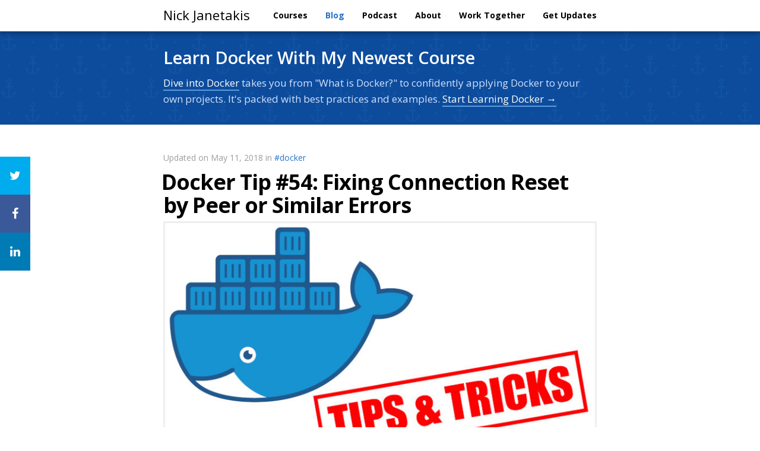

--- FILE ---
content_type: text/html
request_url: https://nickjanetakis.com/blog/docker-tip-54-fixing-connection-reset-by-peer-or-similar-errors
body_size: 4161
content:
<!doctype html><html lang=en><head><link href=https://gmpg.org/xfn/11 rel=profile><meta charset=utf-8><meta http-equiv=X-UA-Compatible content="IE=edge,chrome=1"><meta name=viewport content="width=device-width,initial-scale=1"><title>Docker Tip #54: Fixing Connection Reset by Peer or Similar Errors — Nick Janetakis</title><meta name=description content="You may get this error when trying to access a web server running in a container. Empty reply from server is another common error."><meta name=author content="Nick Janetakis"><link rel=canonical href=https://nickjanetakis.com/blog/docker-tip-54-fixing-connection-reset-by-peer-or-similar-errors><link rel=sitemap type=application/xml title=Sitemap href=/sitemap.xml><link rel=alternate type=application/rss+xml title="RSS Feed for https://nickjanetakis.com/" href=/atom.xml><meta name=twitter:card content="summary_large_image"><meta name=twitter:image content="https://nickjanetakis.com/assets/blog/cards/docker-tips-and-tricks.jpg"><meta name=twitter:site content="@nickjanetakis"><meta name=twitter:creator content="@nickjanetakis"><meta name=twitter:title content="Docker Tip #54: Fixing Connection Reset by Peer or Similar Errors — Nick Janetakis"><meta name=twitter:description content="You may get this error when trying to access a web server running in a container. Empty reply from server is another common error."><meta property="og:locale" content="en_us"><meta property="og:type" content="article"><meta property="article:published_time" content="2018-05-11T00:00:00+00:00"><meta property="og:title" content="Docker Tip #54: Fixing Connection Reset by Peer or Similar Errors — Nick Janetakis"><meta property="og:description" content="You may get this error when trying to access a web server running in a container. Empty reply from server is another common error."><meta property="og:url" content="https://nickjanetakis.com/blog/docker-tip-54-fixing-connection-reset-by-peer-or-similar-errors"><meta property="og:site_name" content="Nick Janetakis"><meta property="og:image" content="https://nickjanetakis.com/assets/blog/cards/docker-tips-and-tricks.jpg"><link rel=icon href=/favicon.ico sizes=16x16><link rel="shortcut icon" href=/favicon.png><link rel=apple-touch-icon href=/favicon-57.png sizes=57x57><link rel=apple-touch-icon href=/favicon-72.png sizes=72x72><link rel=apple-touch-icon href=/favicon-76.png sizes=76x76><link rel=apple-touch-icon href=/favicon-114.png sizes=114x114><link rel=apple-touch-icon href=/favicon-120.png sizes=120x120><link rel=apple-touch-icon href=/favicon-144.png sizes=144x144><link rel=apple-touch-icon href=/favicon-152.png sizes=152x152><link rel=apple-touch-icon href=/favicon-180.png sizes=180x180><link href="//fonts.googleapis.com/css?family=Open+Sans:400,400italic,600,700" rel=stylesheet type=text/css><link rel=stylesheet href="/assets/css/app.082904777df1dba51cdd28e189f39ad9ddb646bded23fa233d51df4afb46e4b6.css" integrity="sha256-CCkEd33x26Uc3SjhifOa2d22Rr3tI/ojPVHfSvtG5LY="><script src=https://cdnjs.cloudflare.com/ajax/libs/jquery/1.12.4/jquery.min.js></script><script>(function(e,t,n,s,o,i,a){e.GoogleAnalyticsObject=o,e[o]=e[o]||function(){(e[o].q=e[o].q||[]).push(arguments)},e[o].l=1*new Date,i=t.createElement(n),a=t.getElementsByTagName(n)[0],i.async=1,i.src=s,a.parentNode.insertBefore(i,a)})(window,document,"script","//www.google-analytics.com/analytics.js","ga"),ga("create","UA-56321149-1","auto"),ga("require","displayfeatures"),ga("send","pageview")</script></head><body><nav class="navbar navbar-white navbar-fixed-top"><div class=container><div class="col-lg-offset-2 col-lg-8"><div class=navbar-header><button type=button class="navbar-toggle collapsed" data-toggle=collapse data-target=#bs-navbar-collapse aria-expanded=false>
<span class=sr-only>Toggle navigation</span>
<span class=icon-bar></span>
<span class=icon-bar></span>
<span class=icon-bar></span>
</button>
<a class=navbar-brand href=/>Nick Janetakis</a></div><div class="collapse navbar-collapse" id=bs-navbar-collapse><ul class="nav navbar-nav navbar-right"><li><a href=/courses><span>Courses</span></a></li><li><a href=/blog class=active>Blog</a></li><li><a href=/podcast>Podcast</a></li><li><a href=/about>About</a></li><li><a href=/work-together>Work Together</a></li><li><a href=/newsletter>Get Updates</a></li></ul></div></div></div></nav><div class=cta-banner><div class=container><div class="col-lg-offset-2 col-lg-8"><h3 class=cta-banner-header>Learn Docker With My Newest Course</h3><p class=remove-margin-bottom><a class=cta-banner-link href="https://diveintodocker.com/?utm_source=nj&utm_medium=website-banner&utm_campaign=%2fblog%2fdocker-tip-54-fixing-connection-reset-by-peer-or-similar-errors">Dive into Docker</a> takes you from "What is Docker?" to confidently applying Docker to your own projects. It's packed with best practices and examples.
<a class=cta-banner-link href="https://diveintodocker.com/?utm_source=nj&utm_medium=website-banner&utm_campaign=%2fblog%2fdocker-tip-54-fixing-connection-reset-by-peer-or-similar-errors">Start Learning Docker &rarr;</a></p></div></div></div><div class="social-share-floating-bar hidden-sm hidden-xs"><a class=share-btn-twitter rel=noopener href="https://x.com/intent/tweet?url=https%3a%2f%2fnickjanetakis.com%2fblog%2fdocker-tip-54-fixing-connection-reset-by-peer-or-similar-errors&text=Docker%20Tip%20%2354%3a%20Fixing%20Connection%20Reset%20by%20Peer%20or%20Similar%20Errors%20by%20%40nickjanetakis&hashtags=Docker"><i class="fa fa-twitter"></i>
</a><a class=share-btn-facebook rel=noopener href="https://www.facebook.com/sharer/sharer.php?u=https%3a%2f%2fnickjanetakis.com%2fblog%2fdocker-tip-54-fixing-connection-reset-by-peer-or-similar-errors&title=Docker%20Tip%20%2354%3a%20Fixing%20Connection%20Reset%20by%20Peer%20or%20Similar%20Errors"><i class="fa fa-facebook"></i>
</a><a class=share-btn-linkedin rel=noopener href="http://www.linkedin.com/shareArticle?mini=true&url=https%3a%2f%2fnickjanetakis.com%2fblog%2fdocker-tip-54-fixing-connection-reset-by-peer-or-similar-errors&title=Docker%20Tip%20%2354%3a%20Fixing%20Connection%20Reset%20by%20Peer%20or%20Similar%20Errors"><i class="fa fa-linkedin"></i></a></div><div class=container><div class="col-lg-offset-2 col-lg-8 page"><article><p class=post-meta>Updated on
May 11, 2018
in
<a href=/blog/tag/docker-tips-tricks-and-tutorials>#docker</a></p><h1 class="post h2" title="161 words">Docker Tip #54: Fixing Connection Reset by Peer or Similar Errors</h1><p><img src=/assets/blog/cards/docker-tips-and-tricks-92efa4f3cccffb29a7369417a3f9e884a77a918d152a0d2c1636c064a4dd2169.jpg class=post-card height=422 width=750 alt=docker-tips-and-tricks.jpg></p><h2 class="lead no-letterspacing">You may get this error when trying to access a web server running in a container. Empty reply from server is another common error.</h2><p>Depending on what tool you use (curl, browser, etc.), you may get a different
error, but the result is the same. Your web server isn&rsquo;t returning back the page
you expect.</p><p>You may have even tried to troubleshoot this error by installing <code>curl</code> inside
of your container and then if you ran <code>curl localhost:3000</code> or whatever port
your server is running on, it worked as expected.</p><p>If that happened to you, chances are it&rsquo;s because your web server is bound to
<code>localhost</code> which means it will only be available inside of your container.</p><p>To fix this problem, bind your web server to <code>0.0.0.0</code> instead. This will allow
anyone to connect to your web server as long as they have access to your network.</p><p>This is almost always what you want for a public facing web application.</p><p>Also as a bonus tip, don&rsquo;t forget to publish <code>-p 3000:3000</code> when running your
container if you want it to be accessed on that port.</p></article><div class="cta-header-with-optin cta-header-with-optin-dark text-center"><h4>Free Intro to Docker Email Course</h4><form id=signup method=post class=form-horizontal><input type=hidden name=referrer value=https://nickjanetakis.com/blog/docker-tip-54-fixing-connection-reset-by-peer-or-similar-errors>
<input type=hidden class=gmt name=gmt value=-4>
<input type=hidden name=list value=5RMyFAXHjUHp1t5gXjIAsg>
<input type=hidden name=subform value=yes><div class=form-group><div class="col-md-6 col-md-offset-3"><label class=sr-only for=email>Email Address</label><div class=input-group><input type=email id=email name=email class=form-control placeholder="Email Address"><div class=input-group-btn><button type=submit class="btn btn-warning"><strong>Learn Docker</strong></button></div></div></div></div></form></div><p class="text-muted small half-margin-top text-center">Over 5 days you'll get
1 email per day that includes video and text from the premium
<a href="https://diveintodocker.com/?utm_source=nj&utm_medium=website&utm_campaign=%2fblog%2fdocker-tip-54-fixing-connection-reset-by-peer-or-similar-errors">Dive Into Docker</a> course. By
the end of the 5 days you'll have hands on experience using Docker to serve a website.</p><hr><div class=social-share-btns-container><div class=social-share-btns><a class="share-btn share-btn-twitter" rel=noopener href="https://x.com/intent/tweet?url=https%3a%2f%2fnickjanetakis.com%2fblog%2fdocker-tip-54-fixing-connection-reset-by-peer-or-similar-errors&text=Docker%20Tip%20%2354%3a%20Fixing%20Connection%20Reset%20by%20Peer%20or%20Similar%20Errors%20by%20%40nickjanetakis&hashtags=Docker"><i class="fa fa-twitter"></i>
Share
</a><a class="share-btn share-btn-facebook" rel=noopener href="https://www.facebook.com/sharer/sharer.php?u=https%3a%2f%2fnickjanetakis.com%2fblog%2fdocker-tip-54-fixing-connection-reset-by-peer-or-similar-errors&title=Docker%20Tip%20%2354%3a%20Fixing%20Connection%20Reset%20by%20Peer%20or%20Similar%20Errors"><i class="fa fa-facebook"></i>
Share
</a><a class="share-btn share-btn-linkedin" rel=noopener href="http://www.linkedin.com/shareArticle?mini=true&url=https%3a%2f%2fnickjanetakis.com%2fblog%2fdocker-tip-54-fixing-connection-reset-by-peer-or-similar-errors&title=Docker%20Tip%20%2354%3a%20Fixing%20Connection%20Reset%20by%20Peer%20or%20Similar%20Errors"><i class="fa fa-linkedin"></i>
Share</a></div></div><hr><h2>Comments</h2><div id=disqus_thread data-permalink=https://nickjanetakis.com/blog/docker-tip-54-fixing-connection-reset-by-peer-or-similar-errors data-relpermalink=/blog/docker-tip-54-fixing-connection-reset-by-peer-or-similar-errors></div><script>var disqus_config=function(){var e=document.querySelector("#disqus_thread");this.page.url=e.dataset.permalink,this.page.identifier=e.dataset.relpermalink};(function(){var e=document,t=e.createElement("script");t.src="//nickjj.disqus.com/embed.js",t.setAttribute("data-timestamp",+new Date),(e.head||e.body).appendChild(t)})()</script><noscript>Please enable JavaScript to view the <a href=https://disqus.com/?ref_noscript rel=nofollow>comments powered by Disqus.</a></noscript><script id=dsq-count-scr src=//nickjj.disqus.com/count.js async></script><hr><footer><p>&copy; 2026 Nick Janetakis</p><a target=_blank class="small twitter-follow-button" href=https://x.com/nickjanetakis><span class=text-primary>Follow @nickjanetakis</span></a><p class="small tiny-margin-top"><a target=_blank href=https://github.com/nickjj><span class="fa fa-github text-black"></span> GitHub
</a>|
<a target=_blank href=https://www.youtube.com/c/nickjanetakis><span class="fa fa-youtube text-black"></span> YouTube</a></p></footer></div></div><script type=text/javascript src=/assets/js/app.9b2ef33b81dccfc0bf4a638a2b2041902827deb5ad23846d48c1a506bc6b21c6.js></script></body></html>

--- FILE ---
content_type: text/html; charset=utf-8
request_url: https://disqus.com/embed/comments/?base=default&f=nickjj&t_i=%2Fblog%2Fdocker-tip-54-fixing-connection-reset-by-peer-or-similar-errors&t_u=https%3A%2F%2Fnickjanetakis.com%2Fblog%2Fdocker-tip-54-fixing-connection-reset-by-peer-or-similar-errors&t_d=Docker%20Tip%20%2354%3A%20Fixing%20Connection%20Reset%20by%20Peer%20or%20Similar%20Errors&t_t=Docker%20Tip%20%2354%3A%20Fixing%20Connection%20Reset%20by%20Peer%20or%20Similar%20Errors&s_o=default
body_size: 2598
content:
<!DOCTYPE html>

<html lang="en" dir="ltr" class="not-supported type-">

<head>
    <title>Disqus Comments</title>

    
    <meta name="viewport" content="width=device-width, initial-scale=1, maximum-scale=1, user-scalable=no">
    <meta http-equiv="X-UA-Compatible" content="IE=edge"/>

    <style>
        .alert--warning {
            border-radius: 3px;
            padding: 10px 15px;
            margin-bottom: 10px;
            background-color: #FFE070;
            color: #A47703;
        }

        .alert--warning a,
        .alert--warning a:hover,
        .alert--warning strong {
            color: #A47703;
            font-weight: bold;
        }

        .alert--error p,
        .alert--warning p {
            margin-top: 5px;
            margin-bottom: 5px;
        }
        
        </style>
    
    <style>
        
        html, body {
            overflow-y: auto;
            height: 100%;
        }
        

        #error {
            display: none;
        }

        .clearfix:after {
            content: "";
            display: block;
            height: 0;
            clear: both;
            visibility: hidden;
        }

        
    </style>

</head>
<body>
    

    
    <div id="error" class="alert--error">
        <p>We were unable to load Disqus. If you are a moderator please see our <a href="https://docs.disqus.com/help/83/"> troubleshooting guide</a>. </p>
    </div>

    
    <script type="text/json" id="disqus-forumData">{"session":{"canModerate":false,"audienceSyncVerified":false,"canReply":true,"mustVerify":false,"recaptchaPublicKey":"6LfHFZceAAAAAIuuLSZamKv3WEAGGTgqB_E7G7f3","mustVerifyEmail":false},"forum":{"aetBannerConfirmation":null,"founder":"134487658","twitterName":"nickjanetakis","commentsLinkOne":"1 Comment","guidelines":null,"disableDisqusBrandingOnPolls":false,"commentsLinkZero":"0 Comments","disableDisqusBranding":false,"id":"nickjj","createdAt":"2015-05-19T18:31:00.874008","category":"Tech","aetBannerEnabled":false,"aetBannerTitle":null,"raw_guidelines":null,"initialCommentCount":null,"votingType":null,"daysUnapproveNewUsers":null,"installCompleted":true,"moderatorBadgeText":"","commentPolicyText":null,"aetEnabled":false,"channel":null,"sort":4,"description":"","organizationHasBadges":true,"newPolicy":true,"raw_description":"","customFont":null,"language":"en","adsReviewStatus":1,"commentsPlaceholderTextEmpty":null,"daysAlive":0,"forumCategory":{"date_added":"2016-01-28T01:54:31","id":8,"name":"Tech"},"linkColor":null,"colorScheme":"auto","pk":"3608750","commentsPlaceholderTextPopulated":null,"permissions":{},"commentPolicyLink":null,"aetBannerDescription":null,"favicon":{"permalink":"https://disqus.com/api/forums/favicons/nickjj.jpg","cache":"https://c.disquscdn.com/uploads/forums/360/8750/favicon.png"},"name":"nickjanetakis.com","commentsLinkMultiple":"{num} Comments","settings":{"threadRatingsEnabled":false,"adsDRNativeEnabled":false,"behindClickEnabled":false,"disable3rdPartyTrackers":true,"adsVideoEnabled":false,"adsProductVideoEnabled":false,"adsPositionBottomEnabled":false,"ssoRequired":false,"contextualAiPollsEnabled":false,"unapproveLinks":false,"adsPositionRecommendationsEnabled":false,"adsEnabled":false,"adsProductLinksThumbnailsEnabled":false,"hasCustomAvatar":false,"organicDiscoveryEnabled":true,"adsProductDisplayEnabled":false,"adsProductLinksEnabled":false,"audienceSyncEnabled":false,"threadReactionsEnabled":false,"linkAffiliationEnabled":false,"adsPositionAiPollsEnabled":false,"disableSocialShare":false,"adsPositionTopEnabled":false,"adsProductStoriesEnabled":false,"sidebarEnabled":false,"adultContent":false,"allowAnonVotes":false,"gifPickerEnabled":true,"mustVerify":true,"badgesEnabled":false,"mustVerifyEmail":true,"allowAnonPost":false,"unapproveNewUsersEnabled":false,"mediaembedEnabled":true,"aiPollsEnabled":false,"userIdentityDisabled":false,"adsPositionPollEnabled":false,"discoveryLocked":false,"validateAllPosts":false,"adsSettingsLocked":false,"isVIP":false,"adsPositionInthreadEnabled":false},"organizationId":2460269,"typeface":"auto","url":"https://nickjanetakis.com","daysThreadAlive":0,"avatar":{"small":{"permalink":"https://disqus.com/api/forums/avatars/nickjj.jpg?size=32","cache":"//a.disquscdn.com/1768293611/images/noavatar32.png"},"large":{"permalink":"https://disqus.com/api/forums/avatars/nickjj.jpg?size=92","cache":"//a.disquscdn.com/1768293611/images/noavatar92.png"}},"signedUrl":"https://disq.us/?url=https%3A%2F%2Fnickjanetakis.com&key=hmKkH_faJPvWajhmtYb-TA"}}</script>

    <div id="postCompatContainer"><div class="comment__wrapper"><div class="comment__name clearfix"><img class="comment__avatar" src="https://c.disquscdn.com/uploads/users/26832/3136/avatar92.jpg?1508170718" width="32" height="32" /><strong><a href="">Mykel Chang</a></strong> &bull; 6 years ago
        </div><div class="comment__content"><p>That helped, thanks :D</p></div></div><div class="comment__wrapper"><div class="comment__name clearfix"><img class="comment__avatar" src="https://c.disquscdn.com/uploads/users/28854/6441/avatar92.jpg?1641123557" width="32" height="32" /><strong><a href="">Jia Hau Wong</a></strong> &bull; 7 years ago
        </div><div class="comment__content"><p>Thanks !</p></div></div><div class="comment__wrapper"><div class="comment__name clearfix"><img class="comment__avatar" src="https://c.disquscdn.com/uploads/users/37307/5583/avatar92.jpg?1627668588" width="32" height="32" /><strong><a href="">Cesar Mejia</a></strong> &bull; 4 years ago
        </div><div class="comment__content"><p>This was helpful! Thank you.</p></div></div><div class="comment__wrapper"><div class="comment__name clearfix"><img class="comment__avatar" src="https://c.disquscdn.com/uploads/users/23855/6364/avatar92.jpg?1746248499" width="32" height="32" /><strong><a href="">Mário</a></strong> &bull; 4 years ago
        </div><div class="comment__content"><p>Thanks, I was using -p 5000:5001 , I changed to -p 5000:5000</p></div></div><div class="comment__wrapper"><div class="comment__name clearfix"><img class="comment__avatar" src="https://c.disquscdn.com/uploads/users/3860/2056/avatar92.jpg?1587287723" width="32" height="32" /><strong><a href="">cicnavi</a></strong> &bull; 5 years ago
        </div><div class="comment__content"><p>This helped, thanks!</p></div></div><div class="comment__wrapper"><div class="comment__name clearfix"><img class="comment__avatar" src="https://c.disquscdn.com/uploads/users/11216/8823/avatar92.jpg?1700015817" width="32" height="32" /><strong><a href="">Thomas Steven</a></strong> &bull; 6 years ago
        </div><div class="comment__content"><p>Love you!</p></div></div><div class="comment__wrapper"><div class="comment__name clearfix"><img class="comment__avatar" src="https://c.disquscdn.com/uploads/users/9960/5575/avatar92.jpg?1556689714" width="32" height="32" /><strong><a href="">Josué Teixeira</a></strong> &bull; 6 years ago
        </div><div class="comment__content"><p>Thanks!</p></div></div></div>


    <div id="fixed-content"></div>

    
        <script type="text/javascript">
          var embedv2assets = window.document.createElement('script');
          embedv2assets.src = 'https://c.disquscdn.com/embedv2/latest/embedv2.js';
          embedv2assets.async = true;

          window.document.body.appendChild(embedv2assets);
        </script>
    



    
</body>
</html>


--- FILE ---
content_type: text/plain
request_url: https://www.google-analytics.com/j/collect?v=1&_v=j102&a=136429616&t=pageview&_s=1&dl=https%3A%2F%2Fnickjanetakis.com%2Fblog%2Fdocker-tip-54-fixing-connection-reset-by-peer-or-similar-errors&ul=en-us%40posix&dt=Docker%20Tip%20%2354%3A%20Fixing%20Connection%20Reset%20by%20Peer%20or%20Similar%20Errors%20%E2%80%94%20Nick%20Janetakis&sr=1280x720&vp=1280x720&_u=IGBAgEABAAAAACAAI~&jid=2007501744&gjid=857893840&cid=1915657367.1769001146&tid=UA-56321149-1&_gid=1644175885.1769001146&_slc=1&z=2003913859
body_size: -451
content:
2,cG-DSBTSEYMCX

--- FILE ---
content_type: application/javascript
request_url: https://nickjanetakis.com/assets/js/app.9b2ef33b81dccfc0bf4a638a2b2041902827deb5ad23846d48c1a506bc6b21c6.js
body_size: 17591
content:
(()=>{if(typeof jQuery=="undefined")throw new Error("Bootstrap's JavaScript requires jQuery");+function(e){"use strict";var s=e.fn.jquery.split(" ")[0].split(".");if(s[0]<2&&s[1]<9||s[0]==1&&s[1]==9&&s[2]<1||s[0]>3)throw new Error("Bootstrap's JavaScript requires jQuery version 1.9.1 or higher, but lower than version 4")}(jQuery);+function(e){"use strict";function s(){var d=document.createElement("bootstrap"),h={WebkitTransition:"webkitTransitionEnd",MozTransition:"transitionend",OTransition:"oTransitionEnd otransitionend",transition:"transitionend"};for(var i in h)if(d.style[i]!==void 0)return{end:h[i]};return!1}e.fn.emulateTransitionEnd=function(d){var h=!1,i=this;e(this).one("bsTransitionEnd",function(){h=!0});var t=function(){h||e(i).trigger(e.support.transition.end)};return setTimeout(t,d),this},e(function(){e.support.transition=s(),!!e.support.transition&&(e.event.special.bsTransitionEnd={bindType:e.support.transition.end,delegateType:e.support.transition.end,handle:function(d){if(e(d.target).is(this))return d.handleObj.handler.apply(this,arguments)}})})}(jQuery);+function(e){"use strict";var s='[data-dismiss="alert"]',d=function(t){e(t).on("click",s,this.close)};d.VERSION="3.3.7",d.TRANSITION_DURATION=150,d.prototype.close=function(t){var o=e(this),n=o.attr("data-target");n||(n=o.attr("href"),n=n&&n.replace(/.*(?=#[^\s]*$)/,""));var a=e(n==="#"?[]:n);if(t&&t.preventDefault(),a.length||(a=o.closest(".alert")),a.trigger(t=e.Event("close.bs.alert")),t.isDefaultPrevented())return;a.removeClass("in");function l(){a.detach().trigger("closed.bs.alert").remove()}e.support.transition&&a.hasClass("fade")?a.one("bsTransitionEnd",l).emulateTransitionEnd(d.TRANSITION_DURATION):l()};function h(t){return this.each(function(){var o=e(this),n=o.data("bs.alert");n||o.data("bs.alert",n=new d(this)),typeof t=="string"&&n[t].call(o)})}var i=e.fn.alert;e.fn.alert=h,e.fn.alert.Constructor=d,e.fn.alert.noConflict=function(){return e.fn.alert=i,this},e(document).on("click.bs.alert.data-api",s,d.prototype.close)}(jQuery);+function(e){"use strict";var s=function(i,t){this.$element=e(i),this.options=e.extend({},s.DEFAULTS,t),this.isLoading=!1};s.VERSION="3.3.7",s.DEFAULTS={loadingText:"loading..."},s.prototype.setState=function(i){var t="disabled",o=this.$element,n=o.is("input")?"val":"html",a=o.data();i+="Text",a.resetText==null&&o.data("resetText",o[n]()),setTimeout(e.proxy(function(){o[n](a[i]==null?this.options[i]:a[i]),i=="loadingText"?(this.isLoading=!0,o.addClass(t).attr(t,t).prop(t,!0)):this.isLoading&&(this.isLoading=!1,o.removeClass(t).removeAttr(t).prop(t,!1))},this),0)},s.prototype.toggle=function(){var i=!0,t=this.$element.closest('[data-toggle="buttons"]');if(t.length){var o=this.$element.find("input");o.prop("type")=="radio"?(o.prop("checked")&&(i=!1),t.find(".active").removeClass("active"),this.$element.addClass("active")):o.prop("type")=="checkbox"&&(o.prop("checked")!==this.$element.hasClass("active")&&(i=!1),this.$element.toggleClass("active")),o.prop("checked",this.$element.hasClass("active")),i&&o.trigger("change")}else this.$element.attr("aria-pressed",!this.$element.hasClass("active")),this.$element.toggleClass("active")};function d(i){return this.each(function(){var t=e(this),o=t.data("bs.button"),n=typeof i=="object"&&i;o||t.data("bs.button",o=new s(this,n)),i=="toggle"?o.toggle():i&&o.setState(i)})}var h=e.fn.button;e.fn.button=d,e.fn.button.Constructor=s,e.fn.button.noConflict=function(){return e.fn.button=h,this},e(document).on("click.bs.button.data-api",'[data-toggle^="button"]',function(i){var t=e(i.target).closest(".btn");d.call(t,"toggle"),e(i.target).is('input[type="radio"], input[type="checkbox"]')||(i.preventDefault(),t.is("input,button")?t.trigger("focus"):t.find("input:visible,button:visible").first().trigger("focus"))}).on("focus.bs.button.data-api blur.bs.button.data-api",'[data-toggle^="button"]',function(i){e(i.target).closest(".btn").toggleClass("focus",/^focus(in)?$/.test(i.type))})}(jQuery);+function(e){"use strict";var s=function(t,o){this.$element=e(t),this.$indicators=this.$element.find(".carousel-indicators"),this.options=o,this.paused=null,this.sliding=null,this.interval=null,this.$active=null,this.$items=null,this.options.keyboard&&this.$element.on("keydown.bs.carousel",e.proxy(this.keydown,this)),this.options.pause=="hover"&&!("ontouchstart"in document.documentElement)&&this.$element.on("mouseenter.bs.carousel",e.proxy(this.pause,this)).on("mouseleave.bs.carousel",e.proxy(this.cycle,this))};s.VERSION="3.3.7",s.TRANSITION_DURATION=600,s.DEFAULTS={interval:5e3,pause:"hover",wrap:!0,keyboard:!0},s.prototype.keydown=function(t){if(!/input|textarea/i.test(t.target.tagName)){switch(t.which){case 37:this.prev();break;case 39:this.next();break;default:return}t.preventDefault()}},s.prototype.cycle=function(t){return t||(this.paused=!1),this.interval&&clearInterval(this.interval),this.options.interval&&!this.paused&&(this.interval=setInterval(e.proxy(this.next,this),this.options.interval)),this},s.prototype.getItemIndex=function(t){return this.$items=t.parent().children(".item"),this.$items.index(t||this.$active)},s.prototype.getItemForDirection=function(t,o){var n=this.getItemIndex(o),a=t=="prev"&&n===0||t=="next"&&n==this.$items.length-1;if(a&&!this.options.wrap)return o;var l=t=="prev"?-1:1,r=(n+l)%this.$items.length;return this.$items.eq(r)},s.prototype.to=function(t){var o=this,n=this.getItemIndex(this.$active=this.$element.find(".item.active"));if(!(t>this.$items.length-1||t<0))return this.sliding?this.$element.one("slid.bs.carousel",function(){o.to(t)}):n==t?this.pause().cycle():this.slide(t>n?"next":"prev",this.$items.eq(t))},s.prototype.pause=function(t){return t||(this.paused=!0),this.$element.find(".next, .prev").length&&e.support.transition&&(this.$element.trigger(e.support.transition.end),this.cycle(!0)),this.interval=clearInterval(this.interval),this},s.prototype.next=function(){if(!this.sliding)return this.slide("next")},s.prototype.prev=function(){if(!this.sliding)return this.slide("prev")},s.prototype.slide=function(t,o){var n=this.$element.find(".item.active"),a=o||this.getItemForDirection(t,n),l=this.interval,r=t=="next"?"left":"right",c=this;if(a.hasClass("active"))return this.sliding=!1;var f=a[0],u=e.Event("slide.bs.carousel",{relatedTarget:f,direction:r});if(this.$element.trigger(u),!u.isDefaultPrevented()){if(this.sliding=!0,l&&this.pause(),this.$indicators.length){this.$indicators.find(".active").removeClass("active");var p=e(this.$indicators.children()[this.getItemIndex(a)]);p&&p.addClass("active")}var v=e.Event("slid.bs.carousel",{relatedTarget:f,direction:r});return e.support.transition&&this.$element.hasClass("slide")?(a.addClass(t),a[0].offsetWidth,n.addClass(r),a.addClass(r),n.one("bsTransitionEnd",function(){a.removeClass([t,r].join(" ")).addClass("active"),n.removeClass(["active",r].join(" ")),c.sliding=!1,setTimeout(function(){c.$element.trigger(v)},0)}).emulateTransitionEnd(s.TRANSITION_DURATION)):(n.removeClass("active"),a.addClass("active"),this.sliding=!1,this.$element.trigger(v)),l&&this.cycle(),this}};function d(t){return this.each(function(){var o=e(this),n=o.data("bs.carousel"),a=e.extend({},s.DEFAULTS,o.data(),typeof t=="object"&&t),l=typeof t=="string"?t:a.slide;n||o.data("bs.carousel",n=new s(this,a)),typeof t=="number"?n.to(t):l?n[l]():a.interval&&n.pause().cycle()})}var h=e.fn.carousel;e.fn.carousel=d,e.fn.carousel.Constructor=s,e.fn.carousel.noConflict=function(){return e.fn.carousel=h,this};var i=function(t){var o,n=e(this),a=e(n.attr("data-target")||(o=n.attr("href"))&&o.replace(/.*(?=#[^\s]+$)/,""));if(!!a.hasClass("carousel")){var l=e.extend({},a.data(),n.data()),r=n.attr("data-slide-to");r&&(l.interval=!1),d.call(a,l),r&&a.data("bs.carousel").to(r),t.preventDefault()}};e(document).on("click.bs.carousel.data-api","[data-slide]",i).on("click.bs.carousel.data-api","[data-slide-to]",i),e(window).on("load",function(){e('[data-ride="carousel"]').each(function(){var t=e(this);d.call(t,t.data())})})}(jQuery);+function(e){"use strict";var s=function(t,o){this.$element=e(t),this.options=e.extend({},s.DEFAULTS,o),this.$trigger=e('[data-toggle="collapse"][href="#'+t.id+'"],[data-toggle="collapse"][data-target="#'+t.id+'"]'),this.transitioning=null,this.options.parent?this.$parent=this.getParent():this.addAriaAndCollapsedClass(this.$element,this.$trigger),this.options.toggle&&this.toggle()};s.VERSION="3.3.7",s.TRANSITION_DURATION=350,s.DEFAULTS={toggle:!0},s.prototype.dimension=function(){var t=this.$element.hasClass("width");return t?"width":"height"},s.prototype.show=function(){if(!(this.transitioning||this.$element.hasClass("in"))){var t,o=this.$parent&&this.$parent.children(".panel").children(".in, .collapsing");if(!(o&&o.length&&(t=o.data("bs.collapse"),t&&t.transitioning))){var n=e.Event("show.bs.collapse");if(this.$element.trigger(n),!n.isDefaultPrevented()){o&&o.length&&(h.call(o,"hide"),t||o.data("bs.collapse",null));var a=this.dimension();this.$element.removeClass("collapse").addClass("collapsing")[a](0).attr("aria-expanded",!0),this.$trigger.removeClass("collapsed").attr("aria-expanded",!0),this.transitioning=1;var l=function(){this.$element.removeClass("collapsing").addClass("collapse in")[a](""),this.transitioning=0,this.$element.trigger("shown.bs.collapse")};if(!e.support.transition)return l.call(this);var r=e.camelCase(["scroll",a].join("-"));this.$element.one("bsTransitionEnd",e.proxy(l,this)).emulateTransitionEnd(s.TRANSITION_DURATION)[a](this.$element[0][r])}}}},s.prototype.hide=function(){if(!(this.transitioning||!this.$element.hasClass("in"))){var t=e.Event("hide.bs.collapse");if(this.$element.trigger(t),!t.isDefaultPrevented()){var o=this.dimension();this.$element[o](this.$element[o]())[0].offsetHeight,this.$element.addClass("collapsing").removeClass("collapse in").attr("aria-expanded",!1),this.$trigger.addClass("collapsed").attr("aria-expanded",!1),this.transitioning=1;var n=function(){this.transitioning=0,this.$element.removeClass("collapsing").addClass("collapse").trigger("hidden.bs.collapse")};if(!e.support.transition)return n.call(this);this.$element[o](0).one("bsTransitionEnd",e.proxy(n,this)).emulateTransitionEnd(s.TRANSITION_DURATION)}}},s.prototype.toggle=function(){this[this.$element.hasClass("in")?"hide":"show"]()},s.prototype.getParent=function(){return e(this.options.parent).find('[data-toggle="collapse"][data-parent="'+this.options.parent+'"]').each(e.proxy(function(t,o){var n=e(o);this.addAriaAndCollapsedClass(d(n),n)},this)).end()},s.prototype.addAriaAndCollapsedClass=function(t,o){var n=t.hasClass("in");t.attr("aria-expanded",n),o.toggleClass("collapsed",!n).attr("aria-expanded",n)};function d(t){var o,n=t.attr("data-target")||(o=t.attr("href"))&&o.replace(/.*(?=#[^\s]+$)/,"");return e(n)}function h(t){return this.each(function(){var o=e(this),n=o.data("bs.collapse"),a=e.extend({},s.DEFAULTS,o.data(),typeof t=="object"&&t);!n&&a.toggle&&/show|hide/.test(t)&&(a.toggle=!1),n||o.data("bs.collapse",n=new s(this,a)),typeof t=="string"&&n[t]()})}var i=e.fn.collapse;e.fn.collapse=h,e.fn.collapse.Constructor=s,e.fn.collapse.noConflict=function(){return e.fn.collapse=i,this},e(document).on("click.bs.collapse.data-api",'[data-toggle="collapse"]',function(t){var o=e(this);o.attr("data-target")||t.preventDefault();var n=d(o),a=n.data("bs.collapse"),l=a?"toggle":o.data();h.call(n,l)})}(jQuery);+function(e){"use strict";var s=".dropdown-backdrop",d='[data-toggle="dropdown"]',h=function(a){e(a).on("click.bs.dropdown",this.toggle)};h.VERSION="3.3.7";function i(a){var l=a.attr("data-target");l||(l=a.attr("href"),l=l&&/#[A-Za-z]/.test(l)&&l.replace(/.*(?=#[^\s]*$)/,""));var r=l&&e(l);return r&&r.length?r:a.parent()}function t(a){a&&a.which===3||(e(s).remove(),e(d).each(function(){var l=e(this),r=i(l),c={relatedTarget:this};!r.hasClass("open")||a&&a.type=="click"&&/input|textarea/i.test(a.target.tagName)&&e.contains(r[0],a.target)||(r.trigger(a=e.Event("hide.bs.dropdown",c)),!a.isDefaultPrevented()&&(l.attr("aria-expanded","false"),r.removeClass("open").trigger(e.Event("hidden.bs.dropdown",c))))}))}h.prototype.toggle=function(a){var l=e(this);if(!l.is(".disabled, :disabled")){var r=i(l),c=r.hasClass("open");if(t(),!c){"ontouchstart"in document.documentElement&&!r.closest(".navbar-nav").length&&e(document.createElement("div")).addClass("dropdown-backdrop").insertAfter(e(this)).on("click",t);var f={relatedTarget:this};if(r.trigger(a=e.Event("show.bs.dropdown",f)),a.isDefaultPrevented())return;l.trigger("focus").attr("aria-expanded","true"),r.toggleClass("open").trigger(e.Event("shown.bs.dropdown",f))}return!1}},h.prototype.keydown=function(a){if(!(!/(38|40|27|32)/.test(a.which)||/input|textarea/i.test(a.target.tagName))){var l=e(this);if(a.preventDefault(),a.stopPropagation(),!l.is(".disabled, :disabled")){var r=i(l),c=r.hasClass("open");if(!c&&a.which!=27||c&&a.which==27)return a.which==27&&r.find(d).trigger("focus"),l.trigger("click");var f=" li:not(.disabled):visible a",u=r.find(".dropdown-menu"+f);if(!!u.length){var p=u.index(a.target);a.which==38&&p>0&&p--,a.which==40&&p<u.length-1&&p++,~p||(p=0),u.eq(p).trigger("focus")}}}};function o(a){return this.each(function(){var l=e(this),r=l.data("bs.dropdown");r||l.data("bs.dropdown",r=new h(this)),typeof a=="string"&&r[a].call(l)})}var n=e.fn.dropdown;e.fn.dropdown=o,e.fn.dropdown.Constructor=h,e.fn.dropdown.noConflict=function(){return e.fn.dropdown=n,this},e(document).on("click.bs.dropdown.data-api",t).on("click.bs.dropdown.data-api",".dropdown form",function(a){a.stopPropagation()}).on("click.bs.dropdown.data-api",d,h.prototype.toggle).on("keydown.bs.dropdown.data-api",d,h.prototype.keydown).on("keydown.bs.dropdown.data-api",".dropdown-menu",h.prototype.keydown)}(jQuery);+function(e){"use strict";var s=function(i,t){this.options=t,this.$body=e(document.body),this.$element=e(i),this.$dialog=this.$element.find(".modal-dialog"),this.$backdrop=null,this.isShown=null,this.originalBodyPad=null,this.scrollbarWidth=0,this.ignoreBackdropClick=!1,this.options.remote&&this.$element.find(".modal-content").load(this.options.remote,e.proxy(function(){this.$element.trigger("loaded.bs.modal")},this))};s.VERSION="3.3.7",s.TRANSITION_DURATION=300,s.BACKDROP_TRANSITION_DURATION=150,s.DEFAULTS={backdrop:!0,keyboard:!0,show:!0},s.prototype.toggle=function(i){return this.isShown?this.hide():this.show(i)},s.prototype.show=function(i){var t=this,o=e.Event("show.bs.modal",{relatedTarget:i});this.$element.trigger(o),!(this.isShown||o.isDefaultPrevented())&&(this.isShown=!0,this.checkScrollbar(),this.setScrollbar(),this.$body.addClass("modal-open"),this.escape(),this.resize(),this.$element.on("click.dismiss.bs.modal",'[data-dismiss="modal"]',e.proxy(this.hide,this)),this.$dialog.on("mousedown.dismiss.bs.modal",function(){t.$element.one("mouseup.dismiss.bs.modal",function(n){e(n.target).is(t.$element)&&(t.ignoreBackdropClick=!0)})}),this.backdrop(function(){var n=e.support.transition&&t.$element.hasClass("fade");t.$element.parent().length||t.$element.appendTo(t.$body),t.$element.show().scrollTop(0),t.adjustDialog(),n&&t.$element[0].offsetWidth,t.$element.addClass("in"),t.enforceFocus();var a=e.Event("shown.bs.modal",{relatedTarget:i});n?t.$dialog.one("bsTransitionEnd",function(){t.$element.trigger("focus").trigger(a)}).emulateTransitionEnd(s.TRANSITION_DURATION):t.$element.trigger("focus").trigger(a)}))},s.prototype.hide=function(i){i&&i.preventDefault(),i=e.Event("hide.bs.modal"),this.$element.trigger(i),!(!this.isShown||i.isDefaultPrevented())&&(this.isShown=!1,this.escape(),this.resize(),e(document).off("focusin.bs.modal"),this.$element.removeClass("in").off("click.dismiss.bs.modal").off("mouseup.dismiss.bs.modal"),this.$dialog.off("mousedown.dismiss.bs.modal"),e.support.transition&&this.$element.hasClass("fade")?this.$element.one("bsTransitionEnd",e.proxy(this.hideModal,this)).emulateTransitionEnd(s.TRANSITION_DURATION):this.hideModal())},s.prototype.enforceFocus=function(){e(document).off("focusin.bs.modal").on("focusin.bs.modal",e.proxy(function(i){document!==i.target&&this.$element[0]!==i.target&&!this.$element.has(i.target).length&&this.$element.trigger("focus")},this))},s.prototype.escape=function(){this.isShown&&this.options.keyboard?this.$element.on("keydown.dismiss.bs.modal",e.proxy(function(i){i.which==27&&this.hide()},this)):this.isShown||this.$element.off("keydown.dismiss.bs.modal")},s.prototype.resize=function(){this.isShown?e(window).on("resize.bs.modal",e.proxy(this.handleUpdate,this)):e(window).off("resize.bs.modal")},s.prototype.hideModal=function(){var i=this;this.$element.hide(),this.backdrop(function(){i.$body.removeClass("modal-open"),i.resetAdjustments(),i.resetScrollbar(),i.$element.trigger("hidden.bs.modal")})},s.prototype.removeBackdrop=function(){this.$backdrop&&this.$backdrop.remove(),this.$backdrop=null},s.prototype.backdrop=function(i){var t=this,o=this.$element.hasClass("fade")?"fade":"";if(this.isShown&&this.options.backdrop){var n=e.support.transition&&o;if(this.$backdrop=e(document.createElement("div")).addClass("modal-backdrop "+o).appendTo(this.$body),this.$element.on("click.dismiss.bs.modal",e.proxy(function(l){if(this.ignoreBackdropClick){this.ignoreBackdropClick=!1;return}l.target===l.currentTarget&&(this.options.backdrop=="static"?this.$element[0].focus():this.hide())},this)),n&&this.$backdrop[0].offsetWidth,this.$backdrop.addClass("in"),!i)return;n?this.$backdrop.one("bsTransitionEnd",i).emulateTransitionEnd(s.BACKDROP_TRANSITION_DURATION):i()}else if(!this.isShown&&this.$backdrop){this.$backdrop.removeClass("in");var a=function(){t.removeBackdrop(),i&&i()};e.support.transition&&this.$element.hasClass("fade")?this.$backdrop.one("bsTransitionEnd",a).emulateTransitionEnd(s.BACKDROP_TRANSITION_DURATION):a()}else i&&i()},s.prototype.handleUpdate=function(){this.adjustDialog()},s.prototype.adjustDialog=function(){var i=this.$element[0].scrollHeight>document.documentElement.clientHeight;this.$element.css({paddingLeft:!this.bodyIsOverflowing&&i?this.scrollbarWidth:"",paddingRight:this.bodyIsOverflowing&&!i?this.scrollbarWidth:""})},s.prototype.resetAdjustments=function(){this.$element.css({paddingLeft:"",paddingRight:""})},s.prototype.checkScrollbar=function(){var i=window.innerWidth;if(!i){var t=document.documentElement.getBoundingClientRect();i=t.right-Math.abs(t.left)}this.bodyIsOverflowing=document.body.clientWidth<i,this.scrollbarWidth=this.measureScrollbar()},s.prototype.setScrollbar=function(){var i=parseInt(this.$body.css("padding-right")||0,10);this.originalBodyPad=document.body.style.paddingRight||"",this.bodyIsOverflowing&&this.$body.css("padding-right",i+this.scrollbarWidth)},s.prototype.resetScrollbar=function(){this.$body.css("padding-right",this.originalBodyPad)},s.prototype.measureScrollbar=function(){var i=document.createElement("div");i.className="modal-scrollbar-measure",this.$body.append(i);var t=i.offsetWidth-i.clientWidth;return this.$body[0].removeChild(i),t};function d(i,t){return this.each(function(){var o=e(this),n=o.data("bs.modal"),a=e.extend({},s.DEFAULTS,o.data(),typeof i=="object"&&i);n||o.data("bs.modal",n=new s(this,a)),typeof i=="string"?n[i](t):a.show&&n.show(t)})}var h=e.fn.modal;e.fn.modal=d,e.fn.modal.Constructor=s,e.fn.modal.noConflict=function(){return e.fn.modal=h,this},e(document).on("click.bs.modal.data-api",'[data-toggle="modal"]',function(i){var t=e(this),o=t.attr("href"),n=e(t.attr("data-target")||o&&o.replace(/.*(?=#[^\s]+$)/,"")),a=n.data("bs.modal")?"toggle":e.extend({remote:!/#/.test(o)&&o},n.data(),t.data());t.is("a")&&i.preventDefault(),n.one("show.bs.modal",function(l){l.isDefaultPrevented()||n.one("hidden.bs.modal",function(){t.is(":visible")&&t.trigger("focus")})}),d.call(n,a,this)})}(jQuery);+function(e){"use strict";var s=function(i,t){this.type=null,this.options=null,this.enabled=null,this.timeout=null,this.hoverState=null,this.$element=null,this.inState=null,this.init("tooltip",i,t)};s.VERSION="3.3.7",s.TRANSITION_DURATION=150,s.DEFAULTS={animation:!0,placement:"top",selector:!1,template:'<div class="tooltip" role="tooltip"><div class="tooltip-arrow"></div><div class="tooltip-inner"></div></div>',trigger:"hover focus",title:"",delay:0,html:!1,container:!1,viewport:{selector:"body",padding:0}},s.prototype.init=function(i,t,o){if(this.enabled=!0,this.type=i,this.$element=e(t),this.options=this.getOptions(o),this.$viewport=this.options.viewport&&e(e.isFunction(this.options.viewport)?this.options.viewport.call(this,this.$element):this.options.viewport.selector||this.options.viewport),this.inState={click:!1,hover:!1,focus:!1},this.$element[0]instanceof document.constructor&&!this.options.selector)throw new Error("`selector` option must be specified when initializing "+this.type+" on the window.document object!");for(var n=this.options.trigger.split(" "),a=n.length;a--;){var l=n[a];if(l=="click")this.$element.on("click."+this.type,this.options.selector,e.proxy(this.toggle,this));else if(l!="manual"){var r=l=="hover"?"mouseenter":"focusin",c=l=="hover"?"mouseleave":"focusout";this.$element.on(r+"."+this.type,this.options.selector,e.proxy(this.enter,this)),this.$element.on(c+"."+this.type,this.options.selector,e.proxy(this.leave,this))}}this.options.selector?this._options=e.extend({},this.options,{trigger:"manual",selector:""}):this.fixTitle()},s.prototype.getDefaults=function(){return s.DEFAULTS},s.prototype.getOptions=function(i){return i=e.extend({},this.getDefaults(),this.$element.data(),i),i.delay&&typeof i.delay=="number"&&(i.delay={show:i.delay,hide:i.delay}),i},s.prototype.getDelegateOptions=function(){var i={},t=this.getDefaults();return this._options&&e.each(this._options,function(o,n){t[o]!=n&&(i[o]=n)}),i},s.prototype.enter=function(i){var t=i instanceof this.constructor?i:e(i.currentTarget).data("bs."+this.type);if(t||(t=new this.constructor(i.currentTarget,this.getDelegateOptions()),e(i.currentTarget).data("bs."+this.type,t)),i instanceof e.Event&&(t.inState[i.type=="focusin"?"focus":"hover"]=!0),t.tip().hasClass("in")||t.hoverState=="in"){t.hoverState="in";return}if(clearTimeout(t.timeout),t.hoverState="in",!t.options.delay||!t.options.delay.show)return t.show();t.timeout=setTimeout(function(){t.hoverState=="in"&&t.show()},t.options.delay.show)},s.prototype.isInStateTrue=function(){for(var i in this.inState)if(this.inState[i])return!0;return!1},s.prototype.leave=function(i){var t=i instanceof this.constructor?i:e(i.currentTarget).data("bs."+this.type);if(t||(t=new this.constructor(i.currentTarget,this.getDelegateOptions()),e(i.currentTarget).data("bs."+this.type,t)),i instanceof e.Event&&(t.inState[i.type=="focusout"?"focus":"hover"]=!1),!t.isInStateTrue()){if(clearTimeout(t.timeout),t.hoverState="out",!t.options.delay||!t.options.delay.hide)return t.hide();t.timeout=setTimeout(function(){t.hoverState=="out"&&t.hide()},t.options.delay.hide)}},s.prototype.show=function(){var i=e.Event("show.bs."+this.type);if(this.hasContent()&&this.enabled){this.$element.trigger(i);var t=e.contains(this.$element[0].ownerDocument.documentElement,this.$element[0]);if(i.isDefaultPrevented()||!t)return;var o=this,n=this.tip(),a=this.getUID(this.type);this.setContent(),n.attr("id",a),this.$element.attr("aria-describedby",a),this.options.animation&&n.addClass("fade");var l=typeof this.options.placement=="function"?this.options.placement.call(this,n[0],this.$element[0]):this.options.placement,r=/\s?auto?\s?/i,c=r.test(l);c&&(l=l.replace(r,"")||"top"),n.detach().css({top:0,left:0,display:"block"}).addClass(l).data("bs."+this.type,this),this.options.container?n.appendTo(this.options.container):n.insertAfter(this.$element),this.$element.trigger("inserted.bs."+this.type);var f=this.getPosition(),u=n[0].offsetWidth,p=n[0].offsetHeight;if(c){var v=l,g=this.getPosition(this.$viewport);l=l=="bottom"&&f.bottom+p>g.bottom?"top":l=="top"&&f.top-p<g.top?"bottom":l=="right"&&f.right+u>g.width?"left":l=="left"&&f.left-u<g.left?"right":l,n.removeClass(v).addClass(l)}var m=this.getCalculatedOffset(l,f,u,p);this.applyPlacement(m,l);var y=function(){var b=o.hoverState;o.$element.trigger("shown.bs."+o.type),o.hoverState=null,b=="out"&&o.leave(o)};e.support.transition&&this.$tip.hasClass("fade")?n.one("bsTransitionEnd",y).emulateTransitionEnd(s.TRANSITION_DURATION):y()}},s.prototype.applyPlacement=function(i,t){var o=this.tip(),n=o[0].offsetWidth,a=o[0].offsetHeight,l=parseInt(o.css("margin-top"),10),r=parseInt(o.css("margin-left"),10);isNaN(l)&&(l=0),isNaN(r)&&(r=0),i.top+=l,i.left+=r,e.offset.setOffset(o[0],e.extend({using:function(m){o.css({top:Math.round(m.top),left:Math.round(m.left)})}},i),0),o.addClass("in");var c=o[0].offsetWidth,f=o[0].offsetHeight;t=="top"&&f!=a&&(i.top=i.top+a-f);var u=this.getViewportAdjustedDelta(t,i,c,f);u.left?i.left+=u.left:i.top+=u.top;var p=/top|bottom/.test(t),v=p?u.left*2-n+c:u.top*2-a+f,g=p?"offsetWidth":"offsetHeight";o.offset(i),this.replaceArrow(v,o[0][g],p)},s.prototype.replaceArrow=function(i,t,o){this.arrow().css(o?"left":"top",50*(1-i/t)+"%").css(o?"top":"left","")},s.prototype.setContent=function(){var i=this.tip(),t=this.getTitle();i.find(".tooltip-inner")[this.options.html?"html":"text"](t),i.removeClass("fade in top bottom left right")},s.prototype.hide=function(i){var t=this,o=e(this.$tip),n=e.Event("hide.bs."+this.type);function a(){t.hoverState!="in"&&o.detach(),t.$element&&t.$element.removeAttr("aria-describedby").trigger("hidden.bs."+t.type),i&&i()}if(this.$element.trigger(n),!n.isDefaultPrevented())return o.removeClass("in"),e.support.transition&&o.hasClass("fade")?o.one("bsTransitionEnd",a).emulateTransitionEnd(s.TRANSITION_DURATION):a(),this.hoverState=null,this},s.prototype.fixTitle=function(){var i=this.$element;(i.attr("title")||typeof i.attr("data-original-title")!="string")&&i.attr("data-original-title",i.attr("title")||"").attr("title","")},s.prototype.hasContent=function(){return this.getTitle()},s.prototype.getPosition=function(i){i=i||this.$element;var t=i[0],o=t.tagName=="BODY",n=t.getBoundingClientRect();n.width==null&&(n=e.extend({},n,{width:n.right-n.left,height:n.bottom-n.top}));var a=window.SVGElement&&t instanceof window.SVGElement,l=o?{top:0,left:0}:a?null:i.offset(),r={scroll:o?document.documentElement.scrollTop||document.body.scrollTop:i.scrollTop()},c=o?{width:e(window).width(),height:e(window).height()}:null;return e.extend({},n,r,c,l)},s.prototype.getCalculatedOffset=function(i,t,o,n){return i=="bottom"?{top:t.top+t.height,left:t.left+t.width/2-o/2}:i=="top"?{top:t.top-n,left:t.left+t.width/2-o/2}:i=="left"?{top:t.top+t.height/2-n/2,left:t.left-o}:{top:t.top+t.height/2-n/2,left:t.left+t.width}},s.prototype.getViewportAdjustedDelta=function(i,t,o,n){var a={top:0,left:0};if(!this.$viewport)return a;var l=this.options.viewport&&this.options.viewport.padding||0,r=this.getPosition(this.$viewport);if(/right|left/.test(i)){var c=t.top-l-r.scroll,f=t.top+l-r.scroll+n;c<r.top?a.top=r.top-c:f>r.top+r.height&&(a.top=r.top+r.height-f)}else{var u=t.left-l,p=t.left+l+o;u<r.left?a.left=r.left-u:p>r.right&&(a.left=r.left+r.width-p)}return a},s.prototype.getTitle=function(){var i,t=this.$element,o=this.options;return i=t.attr("data-original-title")||(typeof o.title=="function"?o.title.call(t[0]):o.title),i},s.prototype.getUID=function(i){do i+=~~(Math.random()*1e6);while(document.getElementById(i));return i},s.prototype.tip=function(){if(!this.$tip&&(this.$tip=e(this.options.template),this.$tip.length!=1))throw new Error(this.type+" `template` option must consist of exactly 1 top-level element!");return this.$tip},s.prototype.arrow=function(){return this.$arrow=this.$arrow||this.tip().find(".tooltip-arrow")},s.prototype.enable=function(){this.enabled=!0},s.prototype.disable=function(){this.enabled=!1},s.prototype.toggleEnabled=function(){this.enabled=!this.enabled},s.prototype.toggle=function(i){var t=this;i&&(t=e(i.currentTarget).data("bs."+this.type),t||(t=new this.constructor(i.currentTarget,this.getDelegateOptions()),e(i.currentTarget).data("bs."+this.type,t))),i?(t.inState.click=!t.inState.click,t.isInStateTrue()?t.enter(t):t.leave(t)):t.tip().hasClass("in")?t.leave(t):t.enter(t)},s.prototype.destroy=function(){var i=this;clearTimeout(this.timeout),this.hide(function(){i.$element.off("."+i.type).removeData("bs."+i.type),i.$tip&&i.$tip.detach(),i.$tip=null,i.$arrow=null,i.$viewport=null,i.$element=null})};function d(i){return this.each(function(){var t=e(this),o=t.data("bs.tooltip"),n=typeof i=="object"&&i;!o&&/destroy|hide/.test(i)||(o||t.data("bs.tooltip",o=new s(this,n)),typeof i=="string"&&o[i]())})}var h=e.fn.tooltip;e.fn.tooltip=d,e.fn.tooltip.Constructor=s,e.fn.tooltip.noConflict=function(){return e.fn.tooltip=h,this}}(jQuery);+function(e){"use strict";var s=function(i,t){this.init("popover",i,t)};if(!e.fn.tooltip)throw new Error("Popover requires tooltip.js");s.VERSION="3.3.7",s.DEFAULTS=e.extend({},e.fn.tooltip.Constructor.DEFAULTS,{placement:"right",trigger:"click",content:"",template:'<div class="popover" role="tooltip"><div class="arrow"></div><h3 class="popover-title"></h3><div class="popover-content"></div></div>'}),s.prototype=e.extend({},e.fn.tooltip.Constructor.prototype),s.prototype.constructor=s,s.prototype.getDefaults=function(){return s.DEFAULTS},s.prototype.setContent=function(){var i=this.tip(),t=this.getTitle(),o=this.getContent();i.find(".popover-title")[this.options.html?"html":"text"](t),i.find(".popover-content").children().detach().end()[this.options.html?typeof o=="string"?"html":"append":"text"](o),i.removeClass("fade top bottom left right in"),i.find(".popover-title").html()||i.find(".popover-title").hide()},s.prototype.hasContent=function(){return this.getTitle()||this.getContent()},s.prototype.getContent=function(){var i=this.$element,t=this.options;return i.attr("data-content")||(typeof t.content=="function"?t.content.call(i[0]):t.content)},s.prototype.arrow=function(){return this.$arrow=this.$arrow||this.tip().find(".arrow")};function d(i){return this.each(function(){var t=e(this),o=t.data("bs.popover"),n=typeof i=="object"&&i;!o&&/destroy|hide/.test(i)||(o||t.data("bs.popover",o=new s(this,n)),typeof i=="string"&&o[i]())})}var h=e.fn.popover;e.fn.popover=d,e.fn.popover.Constructor=s,e.fn.popover.noConflict=function(){return e.fn.popover=h,this}}(jQuery);+function(e){"use strict";function s(i,t){this.$body=e(document.body),this.$scrollElement=e(i).is(document.body)?e(window):e(i),this.options=e.extend({},s.DEFAULTS,t),this.selector=(this.options.target||"")+" .nav li > a",this.offsets=[],this.targets=[],this.activeTarget=null,this.scrollHeight=0,this.$scrollElement.on("scroll.bs.scrollspy",e.proxy(this.process,this)),this.refresh(),this.process()}s.VERSION="3.3.7",s.DEFAULTS={offset:10},s.prototype.getScrollHeight=function(){return this.$scrollElement[0].scrollHeight||Math.max(this.$body[0].scrollHeight,document.documentElement.scrollHeight)},s.prototype.refresh=function(){var i=this,t="offset",o=0;this.offsets=[],this.targets=[],this.scrollHeight=this.getScrollHeight(),e.isWindow(this.$scrollElement[0])||(t="position",o=this.$scrollElement.scrollTop()),this.$body.find(this.selector).map(function(){var n=e(this),a=n.data("target")||n.attr("href"),l=/^#./.test(a)&&e(a);return l&&l.length&&l.is(":visible")&&[[l[t]().top+o,a]]||null}).sort(function(n,a){return n[0]-a[0]}).each(function(){i.offsets.push(this[0]),i.targets.push(this[1])})},s.prototype.process=function(){var i=this.$scrollElement.scrollTop()+this.options.offset,t=this.getScrollHeight(),o=this.options.offset+t-this.$scrollElement.height(),n=this.offsets,a=this.targets,l=this.activeTarget,r;if(this.scrollHeight!=t&&this.refresh(),i>=o)return l!=(r=a[a.length-1])&&this.activate(r);if(l&&i<n[0])return this.activeTarget=null,this.clear();for(r=n.length;r--;)l!=a[r]&&i>=n[r]&&(n[r+1]===void 0||i<n[r+1])&&this.activate(a[r])},s.prototype.activate=function(i){this.activeTarget=i,this.clear();var t=this.selector+'[data-target="'+i+'"],'+this.selector+'[href="'+i+'"]',o=e(t).parents("li").addClass("active");o.parent(".dropdown-menu").length&&(o=o.closest("li.dropdown").addClass("active")),o.trigger("activate.bs.scrollspy")},s.prototype.clear=function(){e(this.selector).parentsUntil(this.options.target,".active").removeClass("active")};function d(i){return this.each(function(){var t=e(this),o=t.data("bs.scrollspy"),n=typeof i=="object"&&i;o||t.data("bs.scrollspy",o=new s(this,n)),typeof i=="string"&&o[i]()})}var h=e.fn.scrollspy;e.fn.scrollspy=d,e.fn.scrollspy.Constructor=s,e.fn.scrollspy.noConflict=function(){return e.fn.scrollspy=h,this},e(window).on("load.bs.scrollspy.data-api",function(){e('[data-spy="scroll"]').each(function(){var i=e(this);d.call(i,i.data())})})}(jQuery);+function(e){"use strict";var s=function(t){this.element=e(t)};s.VERSION="3.3.7",s.TRANSITION_DURATION=150,s.prototype.show=function(){var t=this.element,o=t.closest("ul:not(.dropdown-menu)"),n=t.data("target");if(n||(n=t.attr("href"),n=n&&n.replace(/.*(?=#[^\s]*$)/,"")),!t.parent("li").hasClass("active")){var a=o.find(".active:last a"),l=e.Event("hide.bs.tab",{relatedTarget:t[0]}),r=e.Event("show.bs.tab",{relatedTarget:a[0]});if(a.trigger(l),t.trigger(r),!(r.isDefaultPrevented()||l.isDefaultPrevented())){var c=e(n);this.activate(t.closest("li"),o),this.activate(c,c.parent(),function(){a.trigger({type:"hidden.bs.tab",relatedTarget:t[0]}),t.trigger({type:"shown.bs.tab",relatedTarget:a[0]})})}}},s.prototype.activate=function(t,o,n){var a=o.find("> .active"),l=n&&e.support.transition&&(a.length&&a.hasClass("fade")||!!o.find("> .fade").length);function r(){a.removeClass("active").find("> .dropdown-menu > .active").removeClass("active").end().find('[data-toggle="tab"]').attr("aria-expanded",!1),t.addClass("active").find('[data-toggle="tab"]').attr("aria-expanded",!0),l?(t[0].offsetWidth,t.addClass("in")):t.removeClass("fade"),t.parent(".dropdown-menu").length&&t.closest("li.dropdown").addClass("active").end().find('[data-toggle="tab"]').attr("aria-expanded",!0),n&&n()}a.length&&l?a.one("bsTransitionEnd",r).emulateTransitionEnd(s.TRANSITION_DURATION):r(),a.removeClass("in")};function d(t){return this.each(function(){var o=e(this),n=o.data("bs.tab");n||o.data("bs.tab",n=new s(this)),typeof t=="string"&&n[t]()})}var h=e.fn.tab;e.fn.tab=d,e.fn.tab.Constructor=s,e.fn.tab.noConflict=function(){return e.fn.tab=h,this};var i=function(t){t.preventDefault(),d.call(e(this),"show")};e(document).on("click.bs.tab.data-api",'[data-toggle="tab"]',i).on("click.bs.tab.data-api",'[data-toggle="pill"]',i)}(jQuery);+function(e){"use strict";var s=function(i,t){this.options=e.extend({},s.DEFAULTS,t),this.$target=e(this.options.target).on("scroll.bs.affix.data-api",e.proxy(this.checkPosition,this)).on("click.bs.affix.data-api",e.proxy(this.checkPositionWithEventLoop,this)),this.$element=e(i),this.affixed=null,this.unpin=null,this.pinnedOffset=null,this.checkPosition()};s.VERSION="3.3.7",s.RESET="affix affix-top affix-bottom",s.DEFAULTS={offset:0,target:window},s.prototype.getState=function(i,t,o,n){var a=this.$target.scrollTop(),l=this.$element.offset(),r=this.$target.height();if(o!=null&&this.affixed=="top")return a<o?"top":!1;if(this.affixed=="bottom")return o!=null?a+this.unpin<=l.top?!1:"bottom":a+r<=i-n?!1:"bottom";var c=this.affixed==null,f=c?a:l.top,u=c?r:t;return o!=null&&a<=o?"top":n!=null&&f+u>=i-n?"bottom":!1},s.prototype.getPinnedOffset=function(){if(this.pinnedOffset)return this.pinnedOffset;this.$element.removeClass(s.RESET).addClass("affix");var i=this.$target.scrollTop(),t=this.$element.offset();return this.pinnedOffset=t.top-i},s.prototype.checkPositionWithEventLoop=function(){setTimeout(e.proxy(this.checkPosition,this),1)},s.prototype.checkPosition=function(){if(!!this.$element.is(":visible")){var i=this.$element.height(),t=this.options.offset,o=t.top,n=t.bottom,a=Math.max(e(document).height(),e(document.body).height());typeof t!="object"&&(n=o=t),typeof o=="function"&&(o=t.top(this.$element)),typeof n=="function"&&(n=t.bottom(this.$element));var l=this.getState(a,i,o,n);if(this.affixed!=l){this.unpin!=null&&this.$element.css("top","");var r="affix"+(l?"-"+l:""),c=e.Event(r+".bs.affix");if(this.$element.trigger(c),c.isDefaultPrevented())return;this.affixed=l,this.unpin=l=="bottom"?this.getPinnedOffset():null,this.$element.removeClass(s.RESET).addClass(r).trigger(r.replace("affix","affixed")+".bs.affix")}l=="bottom"&&this.$element.offset({top:a-i-n})}};function d(i){return this.each(function(){var t=e(this),o=t.data("bs.affix"),n=typeof i=="object"&&i;o||t.data("bs.affix",o=new s(this,n)),typeof i=="string"&&o[i]()})}var h=e.fn.affix;e.fn.affix=d,e.fn.affix.Constructor=s,e.fn.affix.noConflict=function(){return e.fn.affix=h,this},e(window).on("load",function(){e('[data-spy="affix"]').each(function(){var i=e(this),t=i.data();t.offset=t.offset||{},t.offsetBottom!=null&&(t.offset.bottom=t.offsetBottom),t.offsetTop!=null&&(t.offset.top=t.offsetTop),d.call(i,t)})})}(jQuery);+function(e){"use strict";function s(){this._activeZoom=this._initialScrollPosition=this._initialTouchPosition=this._touchMoveListener=null,this._$document=e(document),this._$window=e(window),this._$body=e(document.body),this._boundClick=e.proxy(this._clickHandler,this)}function d(h){this._fullHeight=this._fullWidth=this._overlay=this._targetImageWrap=null,this._targetImage=h,this._$body=e(document.body)}s.prototype.listen=function(){this._$body.on("click",'[data-action="zoom"]',e.proxy(this._zoom,this))},s.prototype._zoom=function(h){var i=h.target;if(i&&i.tagName=="IMG"&&!this._$body.hasClass("zoom-overlay-open"))return h.metaKey||h.ctrlKey?window.open(h.target.getAttribute("data-original")||h.target.src,"_blank"):void(i.width>=e(window).width()-d.OFFSET||(this._activeZoomClose(!0),this._activeZoom=new d(i),this._activeZoom.zoomImage(),this._$window.on("scroll.zoom",e.proxy(this._scrollHandler,this)),this._$document.on("keyup.zoom",e.proxy(this._keyHandler,this)),this._$document.on("touchstart.zoom",e.proxy(this._touchStart,this)),document.addEventListener?document.addEventListener("click",this._boundClick,!0):document.attachEvent("onclick",this._boundClick,!0),"bubbles"in h?h.bubbles&&h.stopPropagation():h.cancelBubble=!0))},s.prototype._activeZoomClose=function(h){this._activeZoom&&(h?this._activeZoom.dispose():this._activeZoom.close(),this._$window.off(".zoom"),this._$document.off(".zoom"),document.removeEventListener("click",this._boundClick,!0),this._activeZoom=null)},s.prototype._scrollHandler=function(h){this._initialScrollPosition===null&&(this._initialScrollPosition=e(window).scrollTop());var i=this._initialScrollPosition-e(window).scrollTop();Math.abs(i)>=40&&this._activeZoomClose()},s.prototype._keyHandler=function(h){h.keyCode==27&&this._activeZoomClose()},s.prototype._clickHandler=function(h){h.preventDefault?h.preventDefault():event.returnValue=!1,"bubbles"in h?h.bubbles&&h.stopPropagation():h.cancelBubble=!0,this._activeZoomClose()},s.prototype._touchStart=function(h){this._initialTouchPosition=h.touches[0].pageY,e(h.target).on("touchmove.zoom",e.proxy(this._touchMove,this))},s.prototype._touchMove=function(h){Math.abs(h.touches[0].pageY-this._initialTouchPosition)>10&&(this._activeZoomClose(),e(h.target).off("touchmove.zoom"))},d.OFFSET=80,d._MAX_WIDTH=2560,d._MAX_HEIGHT=4096,d.prototype.zoomImage=function(){var h=document.createElement("img");h.onload=e.proxy(function(){this._fullHeight=Number(h.height),this._fullWidth=Number(h.width),this._zoomOriginal()},this),h.src=this._targetImage.src},d.prototype._zoomOriginal=function(){this._targetImageWrap=document.createElement("div"),this._targetImageWrap.className="zoom-img-wrap",this._targetImage.parentNode.insertBefore(this._targetImageWrap,this._targetImage),this._targetImageWrap.appendChild(this._targetImage),e(this._targetImage).addClass("zoom-img").attr("data-action","zoom-out"),this._overlay=document.createElement("div"),this._overlay.className="zoom-overlay",document.body.appendChild(this._overlay),this._calculateZoom(),this._triggerAnimation()},d.prototype._calculateZoom=function(){this._targetImage.offsetWidth;var h=this._fullWidth,i=this._fullHeight,t=(e(window).scrollTop(),h/this._targetImage.width),o=e(window).height()-d.OFFSET,n=e(window).width()-d.OFFSET,a=h/i,l=n/o;this._imgScaleFactor=n>h&&o>i?t:l>a?o/i*t:n/h*t},d.prototype._triggerAnimation=function(){this._targetImage.offsetWidth;var h=e(this._targetImage).offset(),i=e(window).scrollTop(),t=i+e(window).height()/2,o=e(window).width()/2,n=h.top+this._targetImage.height/2,a=h.left+this._targetImage.width/2;this._translateY=t-n,this._translateX=o-a;var l="scale("+this._imgScaleFactor+")",r="translate("+this._translateX+"px, "+this._translateY+"px)";e.support.transition&&(r+=" translateZ(0)"),e(this._targetImage).css({"-webkit-transform":l,"-ms-transform":l,transform:l}),e(this._targetImageWrap).css({"-webkit-transform":r,"-ms-transform":r,transform:r}),this._$body.addClass("zoom-overlay-open")},d.prototype.close=function(){return this._$body.removeClass("zoom-overlay-open").addClass("zoom-overlay-transitioning"),e(this._targetImage).css({"-webkit-transform":"","-ms-transform":"",transform:""}),e(this._targetImageWrap).css({"-webkit-transform":"","-ms-transform":"",transform:""}),e.support.transition?void e(this._targetImage).one(e.support.transition.end,e.proxy(this.dispose,this)).emulateTransitionEnd(300):this.dispose()},d.prototype.dispose=function(){this._targetImageWrap&&this._targetImageWrap.parentNode&&(e(this._targetImage).removeClass("zoom-img").attr("data-action","zoom"),this._targetImageWrap.parentNode.replaceChild(this._targetImage,this._targetImageWrap),this._overlay.parentNode.removeChild(this._overlay),this._$body.removeClass("zoom-overlay-transitioning"))},e(function(){new s().listen()})}(jQuery);var F=function(e){for(var s=function(r){for(var c=r.childNodes,f=c.length,u=[],p,v,g,m,y=0;y<f;y++)p=c[y],p.nodeType===1&&(v=p.children[0],g=v.getAttribute("data-size").split("x"),m={src:v.getAttribute("href"),w:parseInt(g[0],10),h:parseInt(g[1],10)},p.children.length>1&&(m.title=p.children[1].innerHTML),v.children.length>0&&(m.msrc=v.children[0].getAttribute("src")),m.el=p,u.push(m));return u},d=function r(c,f){return c&&(f(c)?c:r(c.parentNode,f))},h=function(r){r=r||window.event,r.preventDefault?r.preventDefault():r.returnValue=!1;var c=r.target||r.srcElement,f=d(c,function(b){return b.tagName&&b.tagName.toUpperCase()==="FIGURE"});if(!!f){for(var u=f.parentNode,p=f.parentNode.childNodes,v=p.length,g=0,m,y=0;y<v;y++)if(p[y].nodeType===1){if(p[y]===f){m=g;break}g++}return m>=0&&t(m,u),!1}},i=function(){var r=window.location.hash.substring(1),c={};if(r.length<5)return c;for(var f=r.split("&"),u=0;u<f.length;u++)if(!!f[u]){var p=f[u].split("=");p.length<2||(c[p[0]]=p[1])}return c.gid&&(c.gid=parseInt(c.gid,10)),c},t=function(r,c,f,u){var p=document.querySelectorAll(".pswp")[0],v,g,m;if(m=s(c),g={galleryUID:c.getAttribute("data-pswp-uid"),getThumbBoundsFn:function(b){var C=m[b].el.getElementsByTagName("img")[0],E=window.pageYOffset||document.documentElement.scrollTop,w=C.getBoundingClientRect();return{x:w.left,y:w.top+E,w:w.width}}},u)if(g.galleryPIDs){for(var y=0;y<m.length;y++)if(m[y].pid==r){g.index=y;break}}else g.index=parseInt(r,10)-1;else g.index=parseInt(r,10);isNaN(g.index)||(f&&(g.showAnimationDuration=0),v=new PhotoSwipe(p,PhotoSwipeUI_Default,m,g),v.init())},o=document.querySelectorAll(e),n=0,a=o.length;n<a;n++)o[n].setAttribute("data-pswp-uid",n+1),o[n].onclick=h;var l=i();l.pid&&l.gid&&t(l.pid,o[l.gid-1],!0,!0)};F(".photo-gallery");(function(e,s,d){var h,i=e.getElementsByTagName(s)[0];e.getElementById(d)||(h=e.createElement(s),h.id=d,h.src="//platform.twitter.com/widgets.js",i.parentNode.insertBefore(h,i))})(document,"script","twitter-wjs");$(function(){$("#signup").attr("action","https://email.nickjanetakis.com/subscribe");function e(d){var h=/^([a-z\d!#$%&'*+\-\/=?^_`{|}~\u00A0-\uD7FF\uF900-\uFDCF\uFDF0-\uFFEF]+(\.[a-z\d!#$%&'*+\-\/=?^_`{|}~\u00A0-\uD7FF\uF900-\uFDCF\uFDF0-\uFFEF]+)*|"((([ \t]*\r\n)?[ \t]+)?([\x01-\x08\x0b\x0c\x0e-\x1f\x7f\x21\x23-\x5b\x5d-\x7e\u00A0-\uD7FF\uF900-\uFDCF\uFDF0-\uFFEF]|\\[\x01-\x09\x0b\x0c\x0d-\x7f\u00A0-\uD7FF\uF900-\uFDCF\uFDF0-\uFFEF]))*(([ \t]*\r\n)?[ \t]+)?")@(([a-z\d\u00A0-\uD7FF\uF900-\uFDCF\uFDF0-\uFFEF]|[a-z\d\u00A0-\uD7FF\uF900-\uFDCF\uFDF0-\uFFEF][a-z\d\-._~\u00A0-\uD7FF\uF900-\uFDCF\uFDF0-\uFFEF]*[a-z\d\u00A0-\uD7FF\uF900-\uFDCF\uFDF0-\uFFEF])\.)+([a-z\u00A0-\uD7FF\uF900-\uFDCF\uFDF0-\uFFEF]|[a-z\u00A0-\uD7FF\uF900-\uFDCF\uFDF0-\uFFEF][a-z\d\-._~\u00A0-\uD7FF\uF900-\uFDCF\uFDF0-\uFFEF]*[a-z\u00A0-\uD7FF\uF900-\uFDCF\uFDF0-\uFFEF])\.?$/i;return h.test(d)}function s(){var d=new Date;return-d.getTimezoneOffset()/60}$("#signup").length&&$(".gmt").val(s()),$("#signup").on("submit",function(d){var h=$("#email"),i=!1;if(e(h.val())?(h.parent().removeClass("has-error"),h.parent().addClass("has-success")):(h.parent().addClass("has-error"),h.focus(),i=!0),i)return d.preventDefault()})});(function(e){"use strict";typeof define=="function"&&define.amd?define(["jquery"],e):e(jQuery)})(function(e){"use strict";function s(r){if(r instanceof Date)return r;if(String(r).match(o))return String(r).match(/^[0-9]*$/)&&(r=Number(r)),String(r).match(/\-/)&&(r=String(r).replace(/\-/g,"/")),new Date(r);throw new Error("Couldn't cast `"+r+"` to a date object.")}function d(r){var c=r.toString().replace(/([.?*+^$[\]\\(){}|-])/g,"\\$1");return new RegExp(c)}function h(r){return function(c){var f=c.match(/%(-|!)?[A-Z]{1}(:[^;]+;)?/gi);if(f)for(var u=0,p=f.length;u<p;++u){var v=f[u].match(/%(-|!)?([a-zA-Z]{1})(:[^;]+;)?/),g=d(v[0]),m=v[1]||"",y=v[3]||"",b=null;v=v[2],a.hasOwnProperty(v)&&(b=a[v],b=Number(r[b])),b!==null&&(m==="!"&&(b=i(y,b)),m===""&&b<10&&(b="0"+b.toString()),c=c.replace(g,b.toString()))}return c=c.replace(/%%/,"%")}}function i(r,c){var f="s",u="";return r&&(r=r.replace(/(:|;|\s)/gi,"").split(/\,/),r.length===1?f=r[0]:(u=r[0],f=r[1])),Math.abs(c)>1?f:u}var t=[],o=[],n={precision:100,elapse:!1,defer:!1};o.push(/^[0-9]*$/.source),o.push(/([0-9]{1,2}\/){2}[0-9]{4}( [0-9]{1,2}(:[0-9]{2}){2})?/.source),o.push(/[0-9]{4}([\/\-][0-9]{1,2}){2}( [0-9]{1,2}(:[0-9]{2}){2})?/.source),o=new RegExp(o.join("|"));var a={Y:"years",m:"months",n:"daysToMonth",d:"daysToWeek",w:"weeks",W:"weeksToMonth",H:"hours",M:"minutes",S:"seconds",D:"totalDays",I:"totalHours",N:"totalMinutes",T:"totalSeconds"},l=function(r,c,f){this.el=r,this.$el=e(r),this.interval=null,this.offset={},this.options=e.extend({},n),this.firstTick=!0,this.instanceNumber=t.length,t.push(this),this.$el.data("countdown-instance",this.instanceNumber),f&&(typeof f=="function"?(this.$el.on("update.countdown",f),this.$el.on("stoped.countdown",f),this.$el.on("finish.countdown",f)):this.options=e.extend({},n,f)),this.setFinalDate(c),this.options.defer===!1&&this.start()};e.extend(l.prototype,{start:function(){this.interval!==null&&clearInterval(this.interval);var r=this;this.update(),this.interval=setInterval(function(){r.update.call(r)},this.options.precision)},stop:function(){clearInterval(this.interval),this.interval=null,this.dispatchEvent("stoped")},toggle:function(){this.interval?this.stop():this.start()},pause:function(){this.stop()},resume:function(){this.start()},remove:function(){this.stop.call(this),t[this.instanceNumber]=null,delete this.$el.data().countdownInstance},setFinalDate:function(r){this.finalDate=s(r)},update:function(){if(this.$el.closest("html").length===0)return void this.remove();var r,c=new Date;return r=this.finalDate.getTime()-c.getTime(),r=Math.ceil(r/1e3),r=!this.options.elapse&&r<0?0:Math.abs(r),this.totalSecsLeft===r||this.firstTick?void(this.firstTick=!1):(this.totalSecsLeft=r,this.elapsed=c>=this.finalDate,this.offset={seconds:this.totalSecsLeft%60,minutes:Math.floor(this.totalSecsLeft/60)%60,hours:Math.floor(this.totalSecsLeft/60/60)%24,days:Math.floor(this.totalSecsLeft/60/60/24)%7,daysToWeek:Math.floor(this.totalSecsLeft/60/60/24)%7,daysToMonth:Math.floor(this.totalSecsLeft/60/60/24%30.4368),weeks:Math.floor(this.totalSecsLeft/60/60/24/7),weeksToMonth:Math.floor(this.totalSecsLeft/60/60/24/7)%4,months:Math.floor(this.totalSecsLeft/60/60/24/30.4368),years:Math.abs(this.finalDate.getFullYear()-c.getFullYear()),totalDays:Math.floor(this.totalSecsLeft/60/60/24),totalHours:Math.floor(this.totalSecsLeft/60/60),totalMinutes:Math.floor(this.totalSecsLeft/60),totalSeconds:this.totalSecsLeft},void(this.options.elapse||this.totalSecsLeft!==0?this.dispatchEvent("update"):(this.stop(),this.dispatchEvent("finish"))))},dispatchEvent:function(r){var c=e.Event(r+".countdown");c.finalDate=this.finalDate,c.elapsed=this.elapsed,c.offset=e.extend({},this.offset),c.strftime=h(this.offset),this.$el.trigger(c)}}),e.fn.countdown=function(){var r=Array.prototype.slice.call(arguments,0);return this.each(function(){var c=e(this).data("countdown-instance");if(c!==void 0){var f=t[c],u=r[0];l.prototype.hasOwnProperty(u)?f[u].apply(f,r.slice(1)):String(u).match(/^[$A-Z_][0-9A-Z_$]*$/i)===null?(f.setFinalDate.call(f,u),f.start()):e.error("Method %s does not exist on jQuery.countdown".replace(/\%s/gi,u))}else new l(this,r[0],r[1])})}});$(function(){var e=new Date(Date.UTC(2021,11,2,14,0,0));$(".clock").countdown(e).on("update.countdown",function(d){var h="%Hh %Mm %Ss";d.offset.totalDays>0&&(h="%-d day%!d "+h),d.offset.weeks>0&&(h="%-w week%!w "+h),$(this).html(d.strftime(h))}).on("finish.countdown",function(d){$(this).html("the rest of today").parent().addClass("disabled")});var s=new Date(Date.UTC(2017,11,1,1,25,0));$(".clock2").countdown(s).on("update.countdown",function(d){var h="%Hh %Mm %Ss";d.offset.totalDays>0&&(h="%-d day%!d "+h),d.offset.weeks>0&&(h="%-w week%!w "+h),$(this).html(d.strftime(h))}).on("finish.countdown",function(d){$(this).html("Last chance to save today").parent().addClass("disabled")})});var T=function(s){var d=decodeURIComponent(window.location.search.substring(1)),h=d.split("&"),i,t;for(t=0;t<h.length;t++)if(i=h[t].split("="),i[0]===s)return i[1]===void 0?!0:i[1]};$(function(){var e=T("utm_source"),s=T("utm_medium");e&&$("a[href*='utm_source']").each(function(){this.href=this.href.replace("utm_source=nj","utm_source="+e)}),s&&$("a[href*='utm_medium']").each(function(){this.href=this.href.replace("utm_medium=website","utm_medium="+s)})});})();
/*!
 * Bootstrap v3.3.7 (http://getbootstrap.com)
 * Copyright 2011-2016 Twitter, Inc.
 * Licensed under the MIT license
 */
/*!
 * The Final Countdown for jQuery v2.2.0 (http://hilios.github.io/jQuery.countdown/)
 * Copyright (c) 2016 Edson Hilios
 *
 * Permission is hereby granted, free of charge, to any person obtaining a copy of
 * this software and associated documentation files (the "Software"), to deal in
 * the Software without restriction, including without limitation the rights to
 * use, copy, modify, merge, publish, distribute, sublicense, and/or sell copies of
 * the Software, and to permit persons to whom the Software is furnished to do so,
 * subject to the following conditions:
 *
 * The above copyright notice and this permission notice shall be included in all
 * copies or substantial portions of the Software.
 *
 * THE SOFTWARE IS PROVIDED "AS IS", WITHOUT WARRANTY OF ANY KIND, EXPRESS OR
 * IMPLIED, INCLUDING BUT NOT LIMITED TO THE WARRANTIES OF MERCHANTABILITY, FITNESS
 * FOR A PARTICULAR PURPOSE AND NONINFRINGEMENT. IN NO EVENT SHALL THE AUTHORS OR
 * COPYRIGHT HOLDERS BE LIABLE FOR ANY CLAIM, DAMAGES OR OTHER LIABILITY, WHETHER
 * IN AN ACTION OF CONTRACT, TORT OR OTHERWISE, ARISING FROM, OUT OF OR IN
 * CONNECTION WITH THE SOFTWARE OR THE USE OR OTHER DEALINGS IN THE SOFTWARE.
 */
/**
 * zoom.js - It's the best way to zoom an image
 * @version v0.0.2
 * @link https://github.com/fat/zoom.js
 * @license MIT
 */
